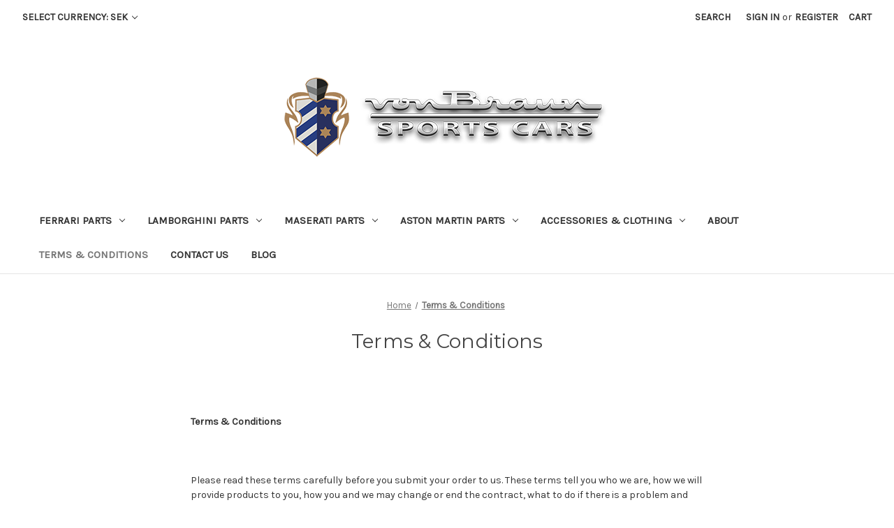

--- FILE ---
content_type: text/html; charset=UTF-8
request_url: https://store.vonbraun.com/terms-conditions/
body_size: 18693
content:

<!DOCTYPE html>
<html class="no-js" lang="en">
    <head>
        <title>Terms &amp; Conditions</title>
        <link rel="dns-prefetch preconnect" href="https://cdn11.bigcommerce.com/s-7bovutqz9" crossorigin><link rel="dns-prefetch preconnect" href="https://fonts.googleapis.com/" crossorigin><link rel="dns-prefetch preconnect" href="https://fonts.gstatic.com/" crossorigin>
        <meta name="keywords" content="Ferrari parts, Lamborghini parts, Maserati parts,  Ferrari accessories, Lamborghini accessories, Maserati accessories"><link rel='canonical' href='https://store.vonbraun.com/terms-conditions/' /><meta name='platform' content='bigcommerce.stencil' />
        
         

        <link href="https://cdn11.bigcommerce.com/s-7bovutqz9/product_images/rsz_badge_only.png?t&#x3D;1727966008" rel="shortcut icon">
        <meta name="viewport" content="width=device-width, initial-scale=1">

        <script>
            document.documentElement.className = document.documentElement.className.replace('no-js', 'js');
        </script>

        <script>
    function browserSupportsAllFeatures() {
        return window.Promise
            && window.fetch
            && window.URL
            && window.URLSearchParams
            && window.WeakMap
            // object-fit support
            && ('objectFit' in document.documentElement.style);
    }

    function loadScript(src) {
        var js = document.createElement('script');
        js.src = src;
        js.onerror = function () {
            console.error('Failed to load polyfill script ' + src);
        };
        document.head.appendChild(js);
    }

    if (!browserSupportsAllFeatures()) {
        loadScript('https://cdn11.bigcommerce.com/s-7bovutqz9/stencil/017f0130-aeb3-013b-8fa9-02c0aee356c2/dist/theme-bundle.polyfills.js');
    }
</script>
        <script>window.consentManagerTranslations = `{"locale":"en","locales":{"consent_manager.data_collection_warning":"en","consent_manager.accept_all_cookies":"en","consent_manager.gdpr_settings":"en","consent_manager.data_collection_preferences":"en","consent_manager.manage_data_collection_preferences":"en","consent_manager.use_data_by_cookies":"en","consent_manager.data_categories_table":"en","consent_manager.allow":"en","consent_manager.accept":"en","consent_manager.deny":"en","consent_manager.dismiss":"en","consent_manager.reject_all":"en","consent_manager.category":"en","consent_manager.purpose":"en","consent_manager.functional_category":"en","consent_manager.functional_purpose":"en","consent_manager.analytics_category":"en","consent_manager.analytics_purpose":"en","consent_manager.targeting_category":"en","consent_manager.advertising_category":"en","consent_manager.advertising_purpose":"en","consent_manager.essential_category":"en","consent_manager.esential_purpose":"en","consent_manager.yes":"en","consent_manager.no":"en","consent_manager.not_available":"en","consent_manager.cancel":"en","consent_manager.save":"en","consent_manager.back_to_preferences":"en","consent_manager.close_without_changes":"en","consent_manager.unsaved_changes":"en","consent_manager.by_using":"en","consent_manager.agree_on_data_collection":"en","consent_manager.change_preferences":"en","consent_manager.cancel_dialog_title":"en","consent_manager.privacy_policy":"en","consent_manager.allow_category_tracking":"en","consent_manager.disallow_category_tracking":"en"},"translations":{"consent_manager.data_collection_warning":"We use cookies (and other similar technologies) to collect data to improve your shopping experience.","consent_manager.accept_all_cookies":"Accept All Cookies","consent_manager.gdpr_settings":"Settings","consent_manager.data_collection_preferences":"Website Data Collection Preferences","consent_manager.manage_data_collection_preferences":"Manage Website Data Collection Preferences","consent_manager.use_data_by_cookies":" uses data collected by cookies and JavaScript libraries to improve your shopping experience.","consent_manager.data_categories_table":"The table below outlines how we use this data by category. To opt out of a category of data collection, select 'No' and save your preferences.","consent_manager.allow":"Allow","consent_manager.accept":"Accept","consent_manager.deny":"Deny","consent_manager.dismiss":"Dismiss","consent_manager.reject_all":"Reject all","consent_manager.category":"Category","consent_manager.purpose":"Purpose","consent_manager.functional_category":"Functional","consent_manager.functional_purpose":"Enables enhanced functionality, such as videos and live chat. If you do not allow these, then some or all of these functions may not work properly.","consent_manager.analytics_category":"Analytics","consent_manager.analytics_purpose":"Provide statistical information on site usage, e.g., web analytics so we can improve this website over time.","consent_manager.targeting_category":"Targeting","consent_manager.advertising_category":"Advertising","consent_manager.advertising_purpose":"Used to create profiles or personalize content to enhance your shopping experience.","consent_manager.essential_category":"Essential","consent_manager.esential_purpose":"Essential for the site and any requested services to work, but do not perform any additional or secondary function.","consent_manager.yes":"Yes","consent_manager.no":"No","consent_manager.not_available":"N/A","consent_manager.cancel":"Cancel","consent_manager.save":"Save","consent_manager.back_to_preferences":"Back to Preferences","consent_manager.close_without_changes":"You have unsaved changes to your data collection preferences. Are you sure you want to close without saving?","consent_manager.unsaved_changes":"You have unsaved changes","consent_manager.by_using":"By using our website, you're agreeing to our","consent_manager.agree_on_data_collection":"By using our website, you're agreeing to the collection of data as described in our ","consent_manager.change_preferences":"You can change your preferences at any time","consent_manager.cancel_dialog_title":"Are you sure you want to cancel?","consent_manager.privacy_policy":"Privacy Policy","consent_manager.allow_category_tracking":"Allow [CATEGORY_NAME] tracking","consent_manager.disallow_category_tracking":"Disallow [CATEGORY_NAME] tracking"}}`;</script>

        <script>
            window.lazySizesConfig = window.lazySizesConfig || {};
            window.lazySizesConfig.loadMode = 1;
        </script>
        <script async src="https://cdn11.bigcommerce.com/s-7bovutqz9/stencil/017f0130-aeb3-013b-8fa9-02c0aee356c2/dist/theme-bundle.head_async.js"></script>
        
        <link href="https://fonts.googleapis.com/css?family=Montserrat:700,500,400%7CKarla:400&display=block" rel="stylesheet">
        
        <script async src="https://cdn11.bigcommerce.com/s-7bovutqz9/stencil/017f0130-aeb3-013b-8fa9-02c0aee356c2/dist/theme-bundle.font.js"></script>

        <link data-stencil-stylesheet href="https://cdn11.bigcommerce.com/s-7bovutqz9/stencil/017f0130-aeb3-013b-8fa9-02c0aee356c2/css/theme-611a35b0-63c2-013d-4c91-4ee04925732c.css" rel="stylesheet">

        <!-- Start Tracking Code for analytics_siteverification -->

<meta name="google-site-verification" content="2tHLSh2zomdN5Y5aaTwl3ImpzYa3l8ntdhkdOa3wGfI" />

<!-- End Tracking Code for analytics_siteverification -->


<script type="text/javascript" src="https://checkout-sdk.bigcommerce.com/v1/loader.js" defer ></script>
<script type="text/javascript">
var BCData = {};
</script>

<script nonce="">
(function () {
    var xmlHttp = new XMLHttpRequest();

    xmlHttp.open('POST', 'https://bes.gcp.data.bigcommerce.com/nobot');
    xmlHttp.setRequestHeader('Content-Type', 'application/json');
    xmlHttp.send('{"store_id":"1002150289","timezone_offset":"0.0","timestamp":"2026-01-16T00:33:29.45160700Z","visit_id":"12269ada-d52b-4e81-ab33-1042d9be4d3d","channel_id":1}');
})();
</script>

    </head>
    <body>
        <svg data-src="https://cdn11.bigcommerce.com/s-7bovutqz9/stencil/017f0130-aeb3-013b-8fa9-02c0aee356c2/img/icon-sprite.svg" class="icons-svg-sprite"></svg>

        <a href="#main-content" class="skip-to-main-link">Skip to main content</a>
<header class="header" role="banner">
    <a href="#" class="mobileMenu-toggle" data-mobile-menu-toggle="menu">
        <span class="mobileMenu-toggleIcon">Toggle menu</span>
    </a>
    <nav class="navUser">
        <ul class="navUser-section">
    <li class="navUser-item">
        <a class="navUser-action navUser-action--currencySelector has-dropdown"
           href="#"
           data-dropdown="currencySelection"
           aria-controls="currencySelection"
           aria-expanded="false"
        >
            Select Currency: SEK
            <i class="icon" aria-hidden="true">
                <svg>
                    <use href="#icon-chevron-down" />
                </svg>
            </i>
        </a>
        <ul class="dropdown-menu" id="currencySelection" data-dropdown-content aria-hidden="true" tabindex="-1">
            <li class="dropdown-menu-item">
                <a href="https://store.vonbraun.com/terms-conditions/?setCurrencyId=1"
                   data-currency-code="SEK"
                   data-cart-currency-switch-url="https://store.vonbraun.com/cart/change-currency"
                   data-warning="Promotions and gift certificates that don&#x27;t apply to the new currency will be removed from your cart. Are you sure you want to continue?"
                >
                    <strong>Swedish Krona</strong>
                </a>
            </li>
            <li class="dropdown-menu-item">
                <a href="https://store.vonbraun.com/terms-conditions/?setCurrencyId=2"
                   data-currency-code="EUR"
                   data-cart-currency-switch-url="https://store.vonbraun.com/cart/change-currency"
                   data-warning="Promotions and gift certificates that don&#x27;t apply to the new currency will be removed from your cart. Are you sure you want to continue?"
                >
                    Euro
                </a>
            </li>
            <li class="dropdown-menu-item">
                <a href="https://store.vonbraun.com/terms-conditions/?setCurrencyId=3"
                   data-currency-code="USD"
                   data-cart-currency-switch-url="https://store.vonbraun.com/cart/change-currency"
                   data-warning="Promotions and gift certificates that don&#x27;t apply to the new currency will be removed from your cart. Are you sure you want to continue?"
                >
                    USA-dollar
                </a>
            </li>
        </ul>
    </li>
</ul>

    <ul class="navUser-section navUser-section--alt">
        <li class="navUser-item">
            <a class="navUser-action navUser-item--compare"
               href="/compare"
               data-compare-nav
               aria-label="Compare"
            >
                Compare <span class="countPill countPill--positive countPill--alt"></span>
            </a>
        </li>
        <li class="navUser-item">
            <button class="navUser-action navUser-action--quickSearch"
               type="button"
               id="quick-search-expand"
               data-search="quickSearch"
               aria-controls="quickSearch"
               aria-label="Search"
            >
                Search
            </button>
        </li>
        <li class="navUser-item navUser-item--account">
                <a class="navUser-action"
                   href="/login.php"
                   aria-label="Sign in"
                >
                    Sign in
                </a>
                    <span class="navUser-or">or</span>
                    <a class="navUser-action"
                       href="/login.php?action&#x3D;create_account"
                       aria-label="Register"
                    >
                        Register
                    </a>
        </li>
        <li class="navUser-item navUser-item--cart">
            <a class="navUser-action"
               data-cart-preview
               data-dropdown="cart-preview-dropdown"
               data-options="align:right"
               href="/cart.php"
               aria-label="Cart with 0 items"
            >
                <span class="navUser-item-cartLabel">Cart</span>
                <span class="countPill cart-quantity"></span>
            </a>

            <div class="dropdown-menu" id="cart-preview-dropdown" data-dropdown-content aria-hidden="true"></div>
        </li>
    </ul>
    <div class="dropdown dropdown--quickSearch" id="quickSearch" aria-hidden="true" data-prevent-quick-search-close>
        <div class="container">
    <form class="form" onsubmit="return false" data-url="/search.php" data-quick-search-form>
        <fieldset class="form-fieldset">
            <div class="form-field">
                <label class="is-srOnly" for="nav-quick-search">Search</label>
                <input class="form-input"
                       data-search-quick
                       name="nav-quick-search"
                       id="nav-quick-search"
                       data-error-message="Search field cannot be empty."
                       placeholder="Search the store"
                       autocomplete="off"
                >
            </div>
        </fieldset>
    </form>
    <section class="quickSearchResults" data-bind="html: results"></section>
    <p role="status"
       aria-live="polite"
       class="aria-description--hidden"
       data-search-aria-message-predefined-text="product results for"
    ></p>
</div>
    </div>
</nav>

        <div class="header-logo header-logo--center">
            <a href="https://store.vonbraun.com/" class="header-logo__link" data-header-logo-link>
        <img class="header-logo-image-unknown-size"
             src="https://cdn11.bigcommerce.com/s-7bovutqz9/images/stencil/original/vb_logo3_500x126_1643193124__79122.original.png"
             alt="von Braun Webbshop"
             title="von Braun Webbshop">
</a>
        </div>
    <div class="navPages-container" id="menu" data-menu>
        <nav class="navPages">
    <div class="navPages-quickSearch">
        <div class="container">
    <form class="form" onsubmit="return false" data-url="/search.php" data-quick-search-form>
        <fieldset class="form-fieldset">
            <div class="form-field">
                <label class="is-srOnly" for="nav-menu-quick-search">Search</label>
                <input class="form-input"
                       data-search-quick
                       name="nav-menu-quick-search"
                       id="nav-menu-quick-search"
                       data-error-message="Search field cannot be empty."
                       placeholder="Search the store"
                       autocomplete="off"
                >
            </div>
        </fieldset>
    </form>
    <section class="quickSearchResults" data-bind="html: results"></section>
    <p role="status"
       aria-live="polite"
       class="aria-description--hidden"
       data-search-aria-message-predefined-text="product results for"
    ></p>
</div>
    </div>
    <ul class="navPages-list">
            <li class="navPages-item">
                <a class="navPages-action has-subMenu"
   href="https://store.vonbraun.com/ferrari-parts"
   data-collapsible="navPages-25"
>
    Ferrari Parts
    <i class="icon navPages-action-moreIcon" aria-hidden="true">
        <svg><use href="#icon-chevron-down" /></svg>
    </i>
</a>
<div class="navPage-subMenu" id="navPages-25" aria-hidden="true" tabindex="-1">
    <ul class="navPage-subMenu-list">
        <li class="navPage-subMenu-item">
            <a class="navPage-subMenu-action navPages-action"
               href="https://store.vonbraun.com/ferrari-parts"
               aria-label="All Ferrari Parts"
            >
                All Ferrari Parts
            </a>
        </li>
            <li class="navPage-subMenu-item">
                    <a class="navPage-subMenu-action navPages-action"
                       href="https://store.vonbraun.com/ferrari-parts/body-parts-bumpers/"
                       aria-label="Body Parts &amp; Bumpers"
                    >
                        Body Parts &amp; Bumpers
                    </a>
            </li>
            <li class="navPage-subMenu-item">
                    <a class="navPage-subMenu-action navPages-action"
                       href="https://store.vonbraun.com/ferrari-parts/brakes-chassie-components/"
                       aria-label="Brakes &amp; Chassie Components"
                    >
                        Brakes &amp; Chassie Components
                    </a>
            </li>
            <li class="navPage-subMenu-item">
                    <a class="navPage-subMenu-action navPages-action"
                       href="https://store.vonbraun.com/ferrari-parts/engines-engine-parts/"
                       aria-label="Engines &amp; Engine Parts"
                    >
                        Engines &amp; Engine Parts
                    </a>
            </li>
            <li class="navPage-subMenu-item">
                    <a class="navPage-subMenu-action navPages-action"
                       href="https://store.vonbraun.com/ferrari-parts/gearbox-gear-shifting/"
                       aria-label="Gearbox &amp; Gear Shifting"
                    >
                        Gearbox &amp; Gear Shifting
                    </a>
            </li>
            <li class="navPage-subMenu-item">
                    <a class="navPage-subMenu-action navPages-action"
                       href="https://store.vonbraun.com/ferrari-parts/interior-electronic-components/"
                       aria-label="Interior / Electronic Components"
                    >
                        Interior / Electronic Components
                    </a>
            </li>
            <li class="navPage-subMenu-item">
                    <a class="navPage-subMenu-action navPages-action"
                       href="https://store.vonbraun.com/ferrari-parts/wheels/"
                       aria-label="Wheels"
                    >
                        Wheels
                    </a>
            </li>
    </ul>
</div>
            </li>
            <li class="navPages-item">
                <a class="navPages-action has-subMenu"
   href="https://store.vonbraun.com/lamborghini-parts/"
   data-collapsible="navPages-26"
>
    Lamborghini Parts
    <i class="icon navPages-action-moreIcon" aria-hidden="true">
        <svg><use href="#icon-chevron-down" /></svg>
    </i>
</a>
<div class="navPage-subMenu" id="navPages-26" aria-hidden="true" tabindex="-1">
    <ul class="navPage-subMenu-list">
        <li class="navPage-subMenu-item">
            <a class="navPage-subMenu-action navPages-action"
               href="https://store.vonbraun.com/lamborghini-parts/"
               aria-label="All Lamborghini Parts"
            >
                All Lamborghini Parts
            </a>
        </li>
            <li class="navPage-subMenu-item">
                    <a class="navPage-subMenu-action navPages-action"
                       href="https://store.vonbraun.com/lamborghini-parts/body-parts-bumpers/"
                       aria-label="Body Parts &amp; Bumpers"
                    >
                        Body Parts &amp; Bumpers
                    </a>
            </li>
            <li class="navPage-subMenu-item">
                    <a class="navPage-subMenu-action navPages-action"
                       href="https://store.vonbraun.com/lamborghini-parts/brakes-chassie-components/"
                       aria-label="Brakes &amp; Chassie Components"
                    >
                        Brakes &amp; Chassie Components
                    </a>
            </li>
            <li class="navPage-subMenu-item">
                    <a class="navPage-subMenu-action navPages-action"
                       href="https://store.vonbraun.com/lamborghini-parts/engines-engine-parts/"
                       aria-label="Engines &amp; Engine Parts"
                    >
                        Engines &amp; Engine Parts
                    </a>
            </li>
            <li class="navPage-subMenu-item">
                    <a class="navPage-subMenu-action navPages-action"
                       href="https://store.vonbraun.com/lamborghini-parts/gearbox-gear-shifting/"
                       aria-label="Gearbox &amp; Gear shifting"
                    >
                        Gearbox &amp; Gear shifting
                    </a>
            </li>
            <li class="navPage-subMenu-item">
                    <a class="navPage-subMenu-action navPages-action"
                       href="https://store.vonbraun.com/lamborghini-parts/interior-electronic-components/"
                       aria-label="Interior / Electronic components"
                    >
                        Interior / Electronic components
                    </a>
            </li>
            <li class="navPage-subMenu-item">
                    <a class="navPage-subMenu-action navPages-action"
                       href="https://store.vonbraun.com/lamborghini-parts/wheels/"
                       aria-label="Wheels"
                    >
                        Wheels
                    </a>
            </li>
    </ul>
</div>
            </li>
            <li class="navPages-item">
                <a class="navPages-action has-subMenu"
   href="https://store.vonbraun.com/maserati-parts/"
   data-collapsible="navPages-27"
>
    Maserati Parts
    <i class="icon navPages-action-moreIcon" aria-hidden="true">
        <svg><use href="#icon-chevron-down" /></svg>
    </i>
</a>
<div class="navPage-subMenu" id="navPages-27" aria-hidden="true" tabindex="-1">
    <ul class="navPage-subMenu-list">
        <li class="navPage-subMenu-item">
            <a class="navPage-subMenu-action navPages-action"
               href="https://store.vonbraun.com/maserati-parts/"
               aria-label="All Maserati Parts"
            >
                All Maserati Parts
            </a>
        </li>
            <li class="navPage-subMenu-item">
                    <a class="navPage-subMenu-action navPages-action"
                       href="https://store.vonbraun.com/maserati-parts/body-parts-bumpers/"
                       aria-label="Body Parts &amp; Bumpers"
                    >
                        Body Parts &amp; Bumpers
                    </a>
            </li>
            <li class="navPage-subMenu-item">
                    <a class="navPage-subMenu-action navPages-action"
                       href="https://store.vonbraun.com/maserati-parts/brakes-chassie-components/"
                       aria-label="Brakes &amp; Chassie Components"
                    >
                        Brakes &amp; Chassie Components
                    </a>
            </li>
            <li class="navPage-subMenu-item">
                    <a class="navPage-subMenu-action navPages-action"
                       href="https://store.vonbraun.com/maserati-parts/engines-engine-parts/"
                       aria-label="Engines &amp; Engine Parts"
                    >
                        Engines &amp; Engine Parts
                    </a>
            </li>
            <li class="navPage-subMenu-item">
                    <a class="navPage-subMenu-action navPages-action"
                       href="https://store.vonbraun.com/maserati-parts/gearbox-gear-shifting/"
                       aria-label="Gearbox &amp; Gear shifting"
                    >
                        Gearbox &amp; Gear shifting
                    </a>
            </li>
            <li class="navPage-subMenu-item">
                    <a class="navPage-subMenu-action navPages-action"
                       href="https://store.vonbraun.com/maserati-parts/interior-electronic-components/"
                       aria-label="Interior / Electronic Components"
                    >
                        Interior / Electronic Components
                    </a>
            </li>
            <li class="navPage-subMenu-item">
                    <a class="navPage-subMenu-action navPages-action"
                       href="https://store.vonbraun.com/maserati-parts/wheels/"
                       aria-label="Wheels"
                    >
                        Wheels
                    </a>
            </li>
    </ul>
</div>
            </li>
            <li class="navPages-item">
                <a class="navPages-action has-subMenu"
   href="https://store.vonbraun.com/aston-martin-parts/"
   data-collapsible="navPages-57"
>
    Aston Martin Parts
    <i class="icon navPages-action-moreIcon" aria-hidden="true">
        <svg><use href="#icon-chevron-down" /></svg>
    </i>
</a>
<div class="navPage-subMenu" id="navPages-57" aria-hidden="true" tabindex="-1">
    <ul class="navPage-subMenu-list">
        <li class="navPage-subMenu-item">
            <a class="navPage-subMenu-action navPages-action"
               href="https://store.vonbraun.com/aston-martin-parts/"
               aria-label="All Aston Martin Parts"
            >
                All Aston Martin Parts
            </a>
        </li>
            <li class="navPage-subMenu-item">
                    <a class="navPage-subMenu-action navPages-action"
                       href="https://store.vonbraun.com/aston-martin-parts/body-parts-bumpers/"
                       aria-label="Body Parts &amp; Bumpers"
                    >
                        Body Parts &amp; Bumpers
                    </a>
            </li>
            <li class="navPage-subMenu-item">
                    <a class="navPage-subMenu-action navPages-action"
                       href="https://store.vonbraun.com/aston-martin-parts/brakes-chassie-components/"
                       aria-label="Brakes &amp; Chassie Components"
                    >
                        Brakes &amp; Chassie Components
                    </a>
            </li>
            <li class="navPage-subMenu-item">
                    <a class="navPage-subMenu-action navPages-action"
                       href="https://store.vonbraun.com/aston-martin-parts/engines-engine-parts/"
                       aria-label="Engines &amp; Engine Parts"
                    >
                        Engines &amp; Engine Parts
                    </a>
            </li>
            <li class="navPage-subMenu-item">
                    <a class="navPage-subMenu-action navPages-action"
                       href="https://store.vonbraun.com/aston-martin-parts/gearbox-gear-shifting/"
                       aria-label="Gearbox &amp; Gear Shifting"
                    >
                        Gearbox &amp; Gear Shifting
                    </a>
            </li>
            <li class="navPage-subMenu-item">
                    <a class="navPage-subMenu-action navPages-action"
                       href="https://store.vonbraun.com/aston-martin-parts/interior-electronic-components/"
                       aria-label="Interior / Electronic Components"
                    >
                        Interior / Electronic Components
                    </a>
            </li>
            <li class="navPage-subMenu-item">
                    <a class="navPage-subMenu-action navPages-action"
                       href="https://store.vonbraun.com/aston-martin-parts/wheels"
                       aria-label="Wheels"
                    >
                        Wheels
                    </a>
            </li>
    </ul>
</div>
            </li>
            <li class="navPages-item">
                <a class="navPages-action has-subMenu"
   href="https://store.vonbraun.com/accessories-clothing/"
   data-collapsible="navPages-28"
>
    Accessories &amp; Clothing
    <i class="icon navPages-action-moreIcon" aria-hidden="true">
        <svg><use href="#icon-chevron-down" /></svg>
    </i>
</a>
<div class="navPage-subMenu" id="navPages-28" aria-hidden="true" tabindex="-1">
    <ul class="navPage-subMenu-list">
        <li class="navPage-subMenu-item">
            <a class="navPage-subMenu-action navPages-action"
               href="https://store.vonbraun.com/accessories-clothing/"
               aria-label="All Accessories &amp; Clothing"
            >
                All Accessories &amp; Clothing
            </a>
        </li>
            <li class="navPage-subMenu-item">
                    <a class="navPage-subMenu-action navPages-action"
                       href="https://store.vonbraun.com/accessories-clothing/caps-beanies/"
                       aria-label="Caps &amp; Beanies"
                    >
                        Caps &amp; Beanies
                    </a>
            </li>
            <li class="navPage-subMenu-item">
                    <a class="navPage-subMenu-action navPages-action"
                       href="https://store.vonbraun.com/accessories-clothing/jackets-outerwear/"
                       aria-label="Jackets &amp; Clothes"
                    >
                        Jackets &amp; Clothes
                    </a>
            </li>
            <li class="navPage-subMenu-item">
                    <a class="navPage-subMenu-action navPages-action"
                       href="https://store.vonbraun.com/accessories-clothing/jewellery-watches/"
                       aria-label="Jewellery &amp; Accessories"
                    >
                        Jewellery &amp; Accessories
                    </a>
            </li>
            <li class="navPage-subMenu-item">
                    <a class="navPage-subMenu-action navPages-action"
                       href="https://store.vonbraun.com/accessories-clothing/literature-brochures/"
                       aria-label="Literature &amp; Brochures"
                    >
                        Literature &amp; Brochures
                    </a>
            </li>
            <li class="navPage-subMenu-item">
                    <a class="navPage-subMenu-action navPages-action"
                       href="https://store.vonbraun.com/accessories-clothing/luggage-equipment/"
                       aria-label="Luggage &amp; Equipment"
                    >
                        Luggage &amp; Equipment
                    </a>
            </li>
            <li class="navPage-subMenu-item">
                    <a class="navPage-subMenu-action navPages-action"
                       href="https://store.vonbraun.com/accessories-clothing/machines-tooling-technics/"
                       aria-label="Machines-Tooling-Technics"
                    >
                        Machines-Tooling-Technics
                    </a>
            </li>
    </ul>
</div>
            </li>
                 <li class="navPages-item navPages-item-page">
                     <a class="navPages-action"
                        href="https://store.vonbraun.com/about/"
                        aria-label="About"
                     >
                         About
                     </a>
                 </li>
                 <li class="navPages-item navPages-item-page">
                     <a class="navPages-action activePage"
                        href="https://store.vonbraun.com/terms-conditions/"
                        aria-label="Terms &amp; Conditions"
                     >
                         Terms &amp; Conditions
                     </a>
                 </li>
                 <li class="navPages-item navPages-item-page">
                     <a class="navPages-action"
                        href="https://store.vonbraun.com/contact-us/"
                        aria-label="Contact Us"
                     >
                         Contact Us
                     </a>
                 </li>
                 <li class="navPages-item navPages-item-page">
                     <a class="navPages-action"
                        href="https://store.vonbraun.com/blog/"
                        aria-label="Blog"
                     >
                         Blog
                     </a>
                 </li>
    </ul>
    <ul class="navPages-list navPages-list--user">
            <li class="navPages-item">
                <a class="navPages-action has-subMenu"
                   href="#"
                   data-collapsible="navPages-currency"
                   aria-controls="navPages-currency"
                   aria-expanded="false"
                   aria-label="Select Currency: SEK"
                >
                    Select Currency: SEK
                    <i class="icon navPages-action-moreIcon" aria-hidden="true">
                        <svg>
                            <use href="#icon-chevron-down"></use>
                        </svg>
                    </i>
                </a>
                <div class="navPage-subMenu" id="navPages-currency" aria-hidden="true" tabindex="-1">
                    <ul class="navPage-subMenu-list">
                        <li class="navPage-subMenu-item">
                            <a class="navPage-subMenu-action navPages-action"
                               href="https://store.vonbraun.com/terms-conditions/?setCurrencyId=1"
                               aria-label="Swedish Krona"
                               data-currency-code="SEK"
                               data-cart-currency-switch-url="https://store.vonbraun.com/cart/change-currency"
                               data-warning="Promotions and gift certificates that don&#x27;t apply to the new currency will be removed from your cart. Are you sure you want to continue?"
                            >
                                    <strong>Swedish Krona</strong>
                            </a>
                        </li>
                        <li class="navPage-subMenu-item">
                            <a class="navPage-subMenu-action navPages-action"
                               href="https://store.vonbraun.com/terms-conditions/?setCurrencyId=2"
                               aria-label="Euro"
                               data-currency-code="EUR"
                               data-cart-currency-switch-url="https://store.vonbraun.com/cart/change-currency"
                               data-warning="Promotions and gift certificates that don&#x27;t apply to the new currency will be removed from your cart. Are you sure you want to continue?"
                            >
                                    Euro
                            </a>
                        </li>
                        <li class="navPage-subMenu-item">
                            <a class="navPage-subMenu-action navPages-action"
                               href="https://store.vonbraun.com/terms-conditions/?setCurrencyId=3"
                               aria-label="USA-dollar"
                               data-currency-code="USD"
                               data-cart-currency-switch-url="https://store.vonbraun.com/cart/change-currency"
                               data-warning="Promotions and gift certificates that don&#x27;t apply to the new currency will be removed from your cart. Are you sure you want to continue?"
                            >
                                    USA-dollar
                            </a>
                        </li>
                    </ul>
                </div>
            </li>
            <li class="navPages-item">
                <a class="navPages-action"
                   href="/login.php"
                   aria-label="Sign in"
                >
                    Sign in
                </a>
                    or
                    <a class="navPages-action"
                       href="/login.php?action&#x3D;create_account"
                       aria-label="Register"
                    >
                        Register
                    </a>
            </li>
    </ul>
</nav>
    </div>
    <div data-content-region="header_navigation_bottom--global"></div>
</header>
<div data-content-region="header_bottom--global"><div data-layout-id="2bcc2227-ffab-41e8-904b-6b29badbbe48">       <div data-sub-layout-container="dac33a69-3d10-4bcc-b712-f90633787d02" data-layout-name="Layout">
    <style data-container-styling="dac33a69-3d10-4bcc-b712-f90633787d02">
        [data-sub-layout-container="dac33a69-3d10-4bcc-b712-f90633787d02"] {
            box-sizing: border-box;
            display: flex;
            flex-wrap: wrap;
            z-index: 0;
            position: relative;
            padding-top: 0px;
            padding-right: 0px;
            padding-bottom: 0px;
            padding-left: 0px;
            margin-top: 0px;
            margin-right: 0px;
            margin-bottom: 0px;
            margin-left: 0px;
            border-width: px;
            border-style: ;
            border-color: ;
        }

        [data-sub-layout-container="dac33a69-3d10-4bcc-b712-f90633787d02"]:after {
            display: block;
            position: absolute;
            top: 0;
            left: 0;
            bottom: 0;
            right: 0;
            background-size: cover;
            z-index: ;
        }
    </style>

    <div data-sub-layout="4b2fd900-8049-42e5-8ddc-194a4d20ca3b">
        <style data-column-styling="4b2fd900-8049-42e5-8ddc-194a4d20ca3b">
            [data-sub-layout="4b2fd900-8049-42e5-8ddc-194a4d20ca3b"] {
                display: flex;
                flex-direction: column;
                box-sizing: border-box;
                flex-basis: 50%;
                max-width: 50%;
                z-index: 0;
                position: relative;
                padding-top: 0px;
                padding-right: 10.5px;
                padding-bottom: 0px;
                padding-left: 10.5px;
                margin-top: 0px;
                margin-right: 0px;
                margin-bottom: 0px;
                margin-left: 0px;
                border-width: px;
                border-style: ;
                border-color: ;
                justify-content: center;
            }
            [data-sub-layout="4b2fd900-8049-42e5-8ddc-194a4d20ca3b"]:after {
                display: block;
                position: absolute;
                top: 0;
                left: 0;
                bottom: 0;
                right: 0;
                background-size: cover;
                z-index: ;
            }
            @media only screen and (max-width: 700px) {
                [data-sub-layout="4b2fd900-8049-42e5-8ddc-194a4d20ca3b"] {
                    flex-basis: 100%;
                    max-width: 100%;
                }
            }
        </style>
    </div>
    <div data-sub-layout="c54b9e63-7c20-46cd-b03c-307109c19d89">
        <style data-column-styling="c54b9e63-7c20-46cd-b03c-307109c19d89">
            [data-sub-layout="c54b9e63-7c20-46cd-b03c-307109c19d89"] {
                display: flex;
                flex-direction: column;
                box-sizing: border-box;
                flex-basis: 50%;
                max-width: 50%;
                z-index: 0;
                position: relative;
                padding-top: 0px;
                padding-right: 10.5px;
                padding-bottom: 0px;
                padding-left: 10.5px;
                margin-top: 0px;
                margin-right: 0px;
                margin-bottom: 0px;
                margin-left: 0px;
                border-width: px;
                border-style: ;
                border-color: ;
                justify-content: center;
            }
            [data-sub-layout="c54b9e63-7c20-46cd-b03c-307109c19d89"]:after {
                display: block;
                position: absolute;
                top: 0;
                left: 0;
                bottom: 0;
                right: 0;
                background-size: cover;
                z-index: ;
            }
            @media only screen and (max-width: 700px) {
                [data-sub-layout="c54b9e63-7c20-46cd-b03c-307109c19d89"] {
                    flex-basis: 100%;
                    max-width: 100%;
                }
            }
        </style>
    </div>
</div>

</div></div>
<div data-content-region="header_bottom"></div>
        <main class="body" id="main-content" role="main" data-currency-code="SEK">
     
    <div class="container">
        
<nav aria-label="Breadcrumb">
    <ol class="breadcrumbs">
                <li class="breadcrumb ">
                    <a class="breadcrumb-label"
                       href="https://store.vonbraun.com/"
                       
                    >
                        <span>Home</span>
                    </a>
                </li>
                <li class="breadcrumb is-active">
                    <a class="breadcrumb-label"
                       href="https://store.vonbraun.com/terms-conditions/"
                       aria-current="page"
                    >
                        <span>Terms &amp; Conditions</span>
                    </a>
                </li>
    </ol>
</nav>

<script type="application/ld+json">
{
    "@context": "https://schema.org",
    "@type": "BreadcrumbList",
    "itemListElement":
    [
        {
            "@type": "ListItem",
            "position": 1,
            "item": {
                "@id": "https://store.vonbraun.com/",
                "name": "Home"
            }
        },
        {
            "@type": "ListItem",
            "position": 2,
            "item": {
                "@id": "https://store.vonbraun.com/terms-conditions/",
                "name": "Terms & Conditions"
            }
        }
    ]
}
</script>

<section class="page">
        <h1 class="page-heading">Terms &amp; Conditions</h1>


    <div data-content-region="page_builder_content"></div>

    <div class="page-content page-content--centered">
            <p><p>&nbsp;</p>
<p><strong>Terms &amp; Conditions</strong></p>
<p>&nbsp;</p>
<p>Please read these terms carefully before you submit your order to us. These terms tell you who we are, how we will provide products to you, how you and we may change or end the contract, what to do if there is a problem and other important information.</p>
<p>&nbsp;</p>
<p>The goods supplied by us are supplied by von Braun Holding AB, a company limited by shares, with registered number 556363-3758, with business premises located at Skebrov&auml;gen 7, 511 63 Skene, Sweden. &ldquo;von Braun Sports Cars&rdquo; is a trading name of von Braun Holding AB. Our VAT number is SE556363375801. The expressions we, us, our and von Braun, are a reference to von Braun Holding AB.</p>
<p>&nbsp;</p>
<p>We at von Braun will only contact you with matters concerning your order or its delivery. Courtesy contact may be made to ensure you are satisfied with the service and parts that you have received. Should you not wish to receive such communications, please inform us in writing, by email or telephone us. You are able to contact us online at&nbsp;info@vonbraun.se, by telephone on +46 320 32240 during business hours or by post to our registered office.</p>
<p>&nbsp;</p>
<p>Von Braun has the utmost respect for your personal information and is committed to maintaining its integrity and security. All of our staff are trained to respect and protect your personal information in line with the Data Protection Act. When we refer to consumers below, we are referring to consumers located in Sweden at the time our contract is formed with you.</p>
<p>&nbsp;</p>
<p><strong>1. Your Order</strong></p>
<p>&nbsp;</p>
<p>1.1 We accept your order when we email you to accept it. It is at that point a contract comes into existence between us, and we will inform you of our order reference. If we are unable to accept your order, we will inform you in writing and not charge you for the product(s) ordered. We are under no obligation to accept any order from you.</p>
<p>&nbsp;</p>
<p>1.2 We comply with the law as it applies in Sweden / EU. We cannot confirm that details will also comply with laws of other countries. It is your responsibility to ensure that it is lawful within the jurisdiction(s) in which you use this website and arrange to ship our products. If they do not, you are prohibited from accessing or making any purchases from us.</p>
<p>&nbsp;</p>
<p>1.3 If you wish to make a change to the product you have ordered, please contact us. We will let you know if the change is possible. If it is possible we will let you know about any changes to the price of the product, the timing of supply or anything else which would be necessary as a result of your requested change and ask you to confirm whether you wish to go ahead with the change. If we cannot make the change or the consequences of making the change are unacceptable to you, you may want to end the contract.</p>
<p>&nbsp;</p>
<p><span style="text-decoration: underline;">Second-hand Goods</span></p>
<p>&nbsp;</p>
<p>1.4 We sell new parts made by original manufacturers and resell parts taken from vehicles sold to us, and resell them to the public. We are under a legal duty to supply goods in conformity with their description and our contract with you. You will find the description of the goods on the product page where the goods are listed for sale on our website. If the goods are not listed please contact our presales support staff. The description of the goods offered for sale on our website describes goods as used or refurbished if they are not offered as new.</p>
<p>&nbsp;</p>
<p>1.5 Accordingly, the products which we supply may be sourced from second-hand vehicles and are second-hand goods. Accordingly, you accept that such goods are not new and should not be expected to function as new products. Additional information on any stock or non-stock item can be obtained by telephoning von Braun directly prior to purchase. All information provided is correct at the time of purchase. We also manufacture and supply customised parts made to your specification where parts are obsolete and no longer available.</p>
<p>&nbsp;</p>
<p>1.6 Other than where we set out below, we do not provide any warranty in respect of the condition, operation, working state or otherwise of second-hand goods. Such goods are purchased at your own risk. Should you require supply of new goods, please speak to one of our customer services department to discuss availability and how we might be of assistance to you.</p>
<p>&nbsp;</p>
<p><span style="text-decoration: underline;">2 Delivery</span></p>
<p>&nbsp;</p>
<p>2.1 If you have asked to collect the products from our premises, you can collect them from us at any time during our working hours of 9.30am to 4.00pm on weekdays (excluding public holidays) from our premises at Skebrov&auml;gen 7, 511 63 Skene &ndash; Sweden.</p>
<p>&nbsp;</p>
<p>2.2 Other than where you request to collect the goods, we will deliver them to you as soon as reasonably possible and in any event within 30 days after the day on which we accept your order. If we are not able to do so, we will contact you with an estimated delivery date.</p>
<p>&nbsp;</p>
<p>2.3 If our supply of the products ordered is delayed by an event outside our control then we will contact you as soon as possible to let you know and we will take steps to minimise the effect of the delay. Provided we do this we will not be liable for delays caused by the event, but if there is a risk of substantial delay you may contact us to enquire whether the contract may be ended and receive a refund for any products you have paid for but not received.</p>
<p>&nbsp;</p>
<p>2.4 If you are a consumer, you have legal rights if we deliver any goods late. If we miss the delivery deadline for any goods then you may treat the contract as at an end straight away if any of the following apply:</p>
<p>&nbsp;</p>
<p>a. we have refused to deliver the goods;</p>
<p>&nbsp;</p>
<p>b. delivery within the delivery deadline was essential (taking into account all the relevant circumstances); or</p>
<p>&nbsp;</p>
<p>c. you told us before we accepted your order that delivery within the delivery deadline was essential.</p>
<p>&nbsp;</p>
<p>2.5 The goods supplied will be your responsibility from the time we deliver them to the address for delivery you gave us or to someone you authorised us to deliver them to, or you or a carrier organised by you collect them from us. If no one is available at your address to take delivery and the products cannot otherwise be delivered to you our courier will leave you a note informing you of how to rearrange delivery. You are able to contact us to ascertain the location of your order.</p>
<p>&nbsp;</p>
<p>2.6 The costs of delivery are displayed to you on our website, or you will be informed if you place your order from us over the telephone or by e-mail.</p>
<p>&nbsp;</p>
<p>2.7 We may need certain information from you so that we can make deliveries to you. If so, this will be requested during the order process. We may also contact you in writing to ask for this information. If you do not give us this information within a reasonable time of us asking for it, or if you give us incomplete or incorrect information, we may either end the contract or make an additional charge of a reasonable sum to compensate us for any extra work that is required as a result. We will not be responsible for supplying the products late or not supplying any part of them if this is caused by you not giving us the information we need within a reasonable time of us asking for it.</p>
<p>&nbsp;</p>
<p>2.8 If the goods need to be returned to us, you will pay the costs of doing so. Larger items should be returned by courier and in any event shipped in such a way so as to avoid damage to the goods. The usual costs for carriage appears on our website.</p>
<p>&nbsp;</p>
<p>2.9 If you are a business, you will own products once we have received payment in full. Until that time, we retain ownership of the goods. We have no obligation to deliver goods to you until they have been paid for. If you do not make payments in accordance with an agreed instalment plan, we may: (1) suspend supply of products, and/or (2) terminate the contract.</p>
<p>&nbsp;</p>
<p><span style="text-decoration: underline;">3 Warranties</span></p>
<p>&nbsp;</p>
<p>3.1 Some of the goods we sell may come with a manufacturer's guarantee. For details of the applicable terms and conditions, please refer to the manufacturer's guarantee provided in the description of the products (if any). If you are a consumer, a manufacturer's guarantee is in addition to, and does not affect your legal rights in relation to products that are materially faulty or not as described.</p>
<p>&nbsp;</p>
<p>3.2 When goods do not have a manufacturer's guarantee, we provide a warranty that on delivery, the products supplied will conform with its description. However, this warranty does not apply to any defect in goods arising from:</p>
<p>&nbsp;</p>
<p>a. fair wear and tear, where they are second-hand goods;</p>
<p>&nbsp;</p>
<p>b. wilful damage, abnormal storage or working conditions, accident, negligence by you or by any third party;</p>
<p>&nbsp;</p>
<p>c. if you fail to operate, use or install the goods in accordance with appropriate user instructions and/or guides published by original manufacturer, or in the manner and for the purpose for which the goods are intended;</p>
<p>&nbsp;</p>
<p>d. any alteration or repair by you or by a third party; or e. any specification provided by you.</p>
<p>&nbsp;</p>
<p>3.3 You are able to contact us for information on any guarantee which may be available with goods offered for sale or which have been sold to you.</p>
<p>&nbsp;</p>
<p>3.4 If you are a consumer, this warranty is in addition to, and does not affect, your legal rights in relation to products that are faulty or not as described.</p>
<p>&nbsp;</p>
<p>3.5 Electronic units are covered by warranty only if replaced by an authorised dealer who will apply the procedure required by the workshop manual. No claim will be accepted for non-working units if not accompanied by the error printed by the official dealer diagnostic tools.</p>
<p>&nbsp;</p>
<p><span style="text-decoration: underline;">4 Ending this Contract</span></p>
<p>&nbsp;</p>
<p>4.1 This clause applies if you purchase goods from us as a consumer and not a business</p>
<p>&nbsp;</p>
<p>4.2 You have the right to cancel this contract within 14 days without giving any reason. The cancellation period will expire after 14 days from the day you receive the goods, or a third party other than the carrier indicated by you acquires physical possession of the goods.</p>
<p>&nbsp;</p>
<p>4.3 To exercise the right to cancel, you must inform us of your decision to cancel this contract by a clear statement (you may use the cancellation form which appears in the Schedule below, but you do not have to use it) by:</p>
<p>&nbsp;</p>
<p>a. post to von Braun Sports Cars, Skebrov&auml;gen 7, SE511 63 Skene - Sweden; or</p>
<p>&nbsp;</p>
<p>b. e-mail to&nbsp;info@vonbraun.com</p>
<p>&nbsp;</p>
<p>4.4 To meet the cancellation deadline, it is sufficient for you to send your communication concerning your exercise of the right to cancel before the cancellation period has expired. Please retain a documentary record of your communication.</p>
<p>&nbsp;</p>
<p>4.5 If you cancel this contract, we will reimburse to you all payments received from you, including the costs of delivery, except for the supplementary costs arising if you chose a type of delivery other than the least expensive type of standard delivery offered by us.</p>
<p>&nbsp;</p>
<p>4.6 We may make a deduction from any reimbursement for loss in value of any goods supplied, if the loss is the result of unnecessary handling by you.</p>
<p>&nbsp;</p>
<p>4.7 We will make the reimbursement without undue delay, and not later than:</p>
<p>&nbsp;</p>
<p>a. 14 days after the day we receive back from you any goods supplied, or</p>
<p>&nbsp;</p>
<p>b. (if earlier) 14 days after the day you provide evidence that you have returned the goods, or</p>
<p>&nbsp;</p>
<p>c. if there were no goods supplied, 14 days after the day on which we are informed about your decision to cancel this contract.</p>
<p>&nbsp;</p>
<p>4.8 Where you have received the goods:</p>
<p>&nbsp;</p>
<p>a. You will send back the goods or hand them over to us at von Braun Sports Cars, Skebrov&auml;gen 7, SE511 63 Skene - Sweden, without undue delay and in any event not later than 14 days from the day on which you communicate your cancellation from this contract to us. The deadline is met if you send back the goods before the period of 14 days has expired.</p>
<p>&nbsp;</p>
<p>b. You will have to bear the direct cost of returning the goods.</p>
<p>&nbsp;</p>
<p>4.9 You are only liable for any diminished value of the goods resulting from the handling other than what is necessary to establish the nature, characteristics and functioning of the goods.</p>
<p>&nbsp;</p>
<p>4.10 If you requested to begin the performance of services during the cancellation period, you shall pay us an amount which is in proportion to what has been performed until you have communicated to us your cancellation from this contract, in comparison with the full coverage of the contract.</p>
<p>&nbsp;</p>
<p>4.11 We will make the reimbursement using the same means of payment as you used for the initial transaction, unless we have agreed in writing otherwise; in any event, you will not incur any fees as a result of the reimbursement. We may withhold reimbursement until we have received the goods back or you have supplied evidence of having sent back the goods, whichever is the earliest.</p>
<p>&nbsp;</p>
<p>4.12 If you are a consumer, your rights when you end the contract will depend on what you have bought, whether there is anything wrong with it, how we are performing and when you decide to end the contract:</p>
<p>&nbsp;</p>
<p>a. if what you have bought is faulty or misdescribed you may have a legal right to end the contract (or to get the product repaired or replaced or to get some or all of your money back);</p>
<p>&nbsp;</p>
<p>b. if you want to end the contract because of something we have done or have told you we are going to do.</p>
<p>&nbsp;</p>
<p>4.13 if you have just changed your mind about the product. You may be able to get a refund if you are within the cooling-off period, but this may be subject to deductions and you will have to pay the costs of return of any goods. For most products bought online you have a legal right to change your mind within 14 days and receive a refund. These rights are granted to you under the Consumer Contracts Regulations 2013.</p>
<p>&nbsp;</p>
<p>4.14 You do not have a right to change your mind in respect of any products which become mixed inseparably with other items after their delivery.</p>
<p>&nbsp;</p>
<p>4.15 We will pay the costs of return:</p>
<p>&nbsp;</p>
<p>a. if the products are faulty or misdescribed;</p>
<p>&nbsp;</p>
<p>b. if you are ending the contract because we have told you of an upcoming change to the product or these terms, an error in pricing or description, a delay in delivery due to events outside our control or because you have a legal right to do so as a result of something we have done wrong; or</p>
<p>&nbsp;</p>
<p>c. if you are exercising your right to change your mind within the prescribed time</p>
<p>&nbsp;</p>
<p>4.16 If you are responsible for the costs of return and we are collecting the product from you, we will charge you the direct cost to us of collection.</p>
<p>&nbsp;</p>
<p>4.17 In all other circumstances (including where you are exercising your right to change your mind) you must pay the costs of return.</p>
<p>&nbsp;</p>
<p><span style="text-decoration: underline;">5 If you are a business customer</span></p>
<p>&nbsp;</p>
<p>5.1 If you are not a consumer, you confirm that you have authority to bind any business on whose behalf you use to purchase from us</p>
<p>&nbsp;</p>
<p>5.2 These terms and any document expressly referred to in them constitute the entire agreement between you and us and supersede and extinguish all previous agreements, promises, assurances, warranties, representations and understandings between us, whether written or oral, relating to its subject matter.</p>
<p>&nbsp;</p>
<p>5.3 You acknowledge that in entering into this contract you do not rely on any statement, representation, assurance or warranty (whether made innocently or negligently) that is not set out in these terms or any document expressly referred to in them.</p>
<p>&nbsp;</p>
<p>5.4 You and we agree that neither of us shall have any claim for innocent or negligent misrepresentation or negligent misstatement based on any statement in this contract</p>
<p>&nbsp;</p>
<p><span style="text-decoration: underline;">6. Price and payment</span></p>
<p>&nbsp;</p>
<p>6.1 Unless otherwise agreed in writing with us, you must pay for the goods at the time you place your order. The price of the product (which includes VAT) will be the price indicated on the order page when you placed your order or as we inform you over the telephone. We take all reasonable care to ensure that the price of the product advised to you is correct. If the rate of VAT changes between your order date and the date we supply the product, we will adjust the rate of VAT that you pay, unless you have already paid for the product in full before the change in the rate of VAT takes effect.</p>
<p>&nbsp;</p>
<p>6.2 If you do not make any payment to us by its due date we may charge interest to you on the overdue amount at the rate of 5% a year above the base lending rate of the Sveriges Riksbank from time to time. This interest shall accrue on a daily basis from the due date until the date of actual payment of the overdue amount, whether before or after judgment. You must pay us interest together with any overdue amount.</p>
<p>&nbsp;</p>
<p><span style="text-decoration: underline;">7. Limitations of Liability: Businesses</span></p>
<p>&nbsp;</p>
<p>7.1 This clause applies to you if you are a business.</p>
<p>&nbsp;</p>
<p>7.2 Nothing in these Terms limits or excludes our liability for:</p>
<p>&nbsp;</p>
<p>a. death or personal injury caused by our negligence;</p>
<p>&nbsp;</p>
<p>b. fraud or fraudulent misrepresentation;</p>
<p>&nbsp;</p>
<p>c. breach of the terms implied by section 12 of the Sale of Goods Act 1979 (title and quiet possession); or</p>
<p>&nbsp;</p>
<p>d. defective products under the Consumer Protection Act 1987.</p>
<p>&nbsp;</p>
<p>7.3 Subject to clause 8.3, we will under no circumstances whatever be liable to you, whether in contract, tort (including negligence), breach of statutory duty, or otherwise, arising under or in connection with the Contract for any loss of profits, sales, business or revenue; loss or corruption of data, information or software; loss of business opportunity; loss of anticipated savings; loss of goodwill; or any indirect or consequential loss.</p>
<p>&nbsp;</p>
<p>7.4 Subject to clause 8.3, our total liability to you in respect of all losses arising under or in connection with the Contract, whether in contract, tort (including negligence), breach of statutory duty, or otherwise, shall in no circumstances exceed the price that the goods were sold to you or SEK 1 million, whichever is the lesser sum.</p>
<p>&nbsp;</p>
<p>7.5 Except as expressly stated in these Terms, we do not make any statement, give any representation, warranties or undertakings in relation to the goods. Any representation, condition or warranty which might be implied or incorporated into these terms by statute, common law or otherwise is excluded to the fullest extent permitted by law. In particular, we will not be responsible for ensuring that the goods are suitable for your purposes.</p>
<p>&nbsp;</p>
<p><span style="text-decoration: underline;">8 Limitations of liability: Consumers</span></p>
<p>&nbsp;</p>
<p>8.1 This class applies to you if you are a consumer.</p>
<p>&nbsp;</p>
<p>8.2 If we fail to comply with these Terms, we are responsible for loss or damage you suffer that is a foreseeable result of our breach of these Terms or our negligence, but we are not responsible for any loss or damage that is not foreseeable. Loss or damage is foreseeable if it is an obvious consequence of our breach or if it was contemplated by you and us at the time we entered into this contract.</p>
<p>&nbsp;</p>
<p>8.3 This includes liability for death or personal injury caused by our negligence or the negligence of our employees, agents or subcontractors; for fraud or fraudulent misrepresentation; for breach of your legal rights in relation to the products. We only supply the products for your domestic and private use. If you use the products for any commercial, business or re-sale purpose we will have no liability to you for any loss of profit, loss of business, business interruption, or loss of business opportunity.</p>
<p>&nbsp;</p>
<p>8.4 We supply goods to consumers solely for domestic and private use. You agree not to use the product for any commercial, business or resale purposes, and we have no liability to you for any loss of profit, loss of business, business interruption, or loss of business opportunity.</p>
<p>&nbsp;</p>
<p>8.5 We do not in any way exclude or limit our liability for:</p>
<p>&nbsp;</p>
<p>a. death or personal injury caused by our negligence;</p>
<p>&nbsp;</p>
<p>b. fraud or fraudulent misrepresentation;</p>
<p>&nbsp;</p>
<p>c. any breach of the terms relating to passing title to you and quiet possession; and</p>
<p>&nbsp;</p>
<p>d. defective products under the Consumer Protection Act 1987.</p>
<p>&nbsp;</p>
<p><span style="text-decoration: underline;">9 General</span></p>
<p>&nbsp;</p>
<p>9.1 You may only transfer your rights or your obligations under these terms to another person if we agree in writing.</p>
<p>&nbsp;</p>
<p>9.2 This contract is between you and us. No other person shall have any rights to enforce any of its terms. Neither of us will need to get the agreement of any other person in order to end the contract or make any changes to these terms.</p>
<p>&nbsp;</p>
<p>9.3 Each of the paragraphs of these terms operates separately. If any court or relevant authority decides that any of them are unlawful, the remaining paragraphs will remain in full force and effect.</p>
<p>&nbsp;</p>
<p>9.4 If we do not insist immediately that you do anything you are required to do under these terms, or if we delay in taking steps against you in respect of your breaking this contract, that will not mean that you do not have to do those things and it will not prevent us taking steps against you at a later date.</p>
<p>&nbsp;</p>
<p>9.5 Alternative dispute resolution is a process where an independent body considers the facts of a dispute and seeks to resolve it, without you having to go to court. If you are not happy with how we have handled any complaint, you may want to contact the alternative dispute resolution provider we use. Disputes may be submitted for online resolution to the European Commission Online Dispute Resolution platform</p>
<p>&nbsp;</p>
<p>9.6 If you are a consumer, we both agree that these terms are governed by Swedish law and the courts of Sweden will have non-exclusive jurisdiction to decide disputes arising from or connected with this agreement (including non-contractual disputes or claims).</p>
<p>&nbsp;</p>
<p>9.7 If you are a business, any dispute or claim arising out of or in connection with it or its subject matter or formation (including non-contractual disputes or claims) shall be governed by and construed in accordance with the law of England and Wales. We both irrevocably submit to the exclusive jurisdiction of the courts of Sweden to resolve any dispute or claim arising out of or in connection with this agreement, its subject matter or formation (including non-contractual disputes or claims).</p>
<p>&nbsp;</p>
<p><strong>Privacy</strong></p>
<p>&nbsp;</p>
<p>The information collected from you at the time of ordering is stored on our database and is used purely for carrying out your instructions and to action payment. Your information will not be shared with any 3rd parties without your prior permission and is stored in accordance with the data protection act of 1998 and our privacy policy.</p>
<p>&nbsp;</p>
<p><strong>Security</strong></p>
<p>&nbsp;</p>
<p>Despite our reasonable precautions (Which include a high level of encryption), there is an inherent risk to transmission of any data across the internet. As such, we do not warrant and can not ensure the security of any data transmitted to us over the internet including credit card information. Any information sent to us is hence done so at your own risk. Upon receipt of any data, we will take reasonable steps to preserve the security of such information.</p>
<p>&nbsp;</p>
<p><strong>Customer Contact</strong></p>
<p>&nbsp;</p>
<p>We at von Braun will only contact you with matters concerning your order or its delivery. Courtesy contact may be made to ensure you are satisfied with the service and parts that you have received.</p>
<p>&nbsp;</p>
<p><strong>Supply</strong></p>
<p>&nbsp;</p>
<p>Von Braun sources both new and used parts all of which are supplied in the condition as indicated on the website. Additional information on any stock or non-stock item can be obtained by telephoning von Braun directly. All information submitted at the time of ordering must be correct at the time of purchase. Confirmation of orders will be via e-mail. In the unlikely event that such an e-mail has not been received within 2 working days please contact&nbsp;<span style="text-decoration: underline;">info@vonbraun.com</span>. Once submitted, an order may not be retracted even if pending a confirmation e-mail. We are unable to supply to persons unable to enter into a legally binding contract. All orders are subject to a delivery charge as set out in the shipping charges section of the website.</p>
<p>&nbsp;</p>
<p><strong>Delivery</strong></p>
<p>&nbsp;</p>
<ul>
<li>Von Braun will ship goods by the most cost effective and efficient means available unless otherwise agreed.</li>
<li>First time credit card purchases can only be shipped to the cardholders address.</li>
<li>For in-stock items ordered before 3 o'clock on weekdays, von Braun will make all effort to despatch the day after.</li>
<li>For non-stock items, the customer will be notified of an approximate delivery date as soon as it becomes available. Dispatch time will be dependent on the nature of the order and part source.</li>
<li>Von Braun can not be held responsible for any goods lost or damaged after dispatch unless otherwise agreed.</li>
<li>You are entitled to use your own shipping courier on the condition that it is a national recognised company and we are supplied with your courier account number.</li>
<li>It is not the policy of von Braun (with the below exception) to allow you (the customer) to privately organise the collection of goods.</li>
<li>Goods may be collected by the customer in person on the condition that the goods are paid for on site at the time of collection. We are unable to allow personal collection of goods paid for using the website.</li>
<li>Any special shipping or collection requirements must mutually be agreed with von Braun at the time or purchase.</li>
<li>Order discrepancies or shortages must be notified to von Braun within 3 days of receipt of the delivery. Any claims received after that period will not be accepted.</li>
</ul>
<p>&nbsp;</p>
<p><strong>Payment &amp; Price</strong></p>
<p>&nbsp;</p>
<p>All payments must be effected by credit or debit card using the online ordering facility. Customers wishing to use alternate forms of payment must contact von Braun directly to arrange conditions. Prices indicated are subject to VAT. European customers within the EC are not required to pay VAT providing a correct and valid VAT number can be supplied. Additional card charges applied by the card provider must be covered by the customer (e.g. currency conversion). All orders are subject to a delivery charge.</p>
<p>&nbsp;</p>
<p><strong>Cancellation due to Error OR Unavailability</strong></p>
<p>&nbsp;</p>
<p>You acknowledge that despite our reasonable precautions, products may be listed at an incorrect price, with incorrect information, or which are unavailable due to a typographical error or oversight. In these circumstances, we reserve the right to cancel the transaction, notwithstanding that your order has been confirmed and your credit card has been charged. We reserve this right up until the time of delivery of goods. If a cancellation of this nature occurs after your credit card has been charged for the purchase, we will immediately issue a credit to your credit card account for the amount in question.</p>
<p>&nbsp;</p>
<p><strong>Refunds &amp; Replacements</strong></p>
<p>&nbsp;</p>
<p>Goods ordered through the website may only be returned if found to be faulty on receipt. In such an event, von Braun must be formally contacted within 14 days of the invoice date. If no contact is made within this period, goods may not be accepted back. Under special circumstances goods may be returned after this period subject to shipping costs and a returns surcharge at a minimum 20%. Such a return must be formally agreed with von Braun before carriage is arranged. Shipping charges are non-refundable in all returns cases. Von Braun do not offer any warranty on any goods.</p>
<p>&nbsp;</p>
<p><strong>Comments and Complaints</strong></p>
<p>&nbsp;</p>
<p>We are always interested in the opinions of the customer and as such welcome e-mailed suggestions on ways in which service or our web site can be improved. In the unlikely event that you are not entirely satisfied with either the service or goods offered by von Braun, formal complaints can be made to&nbsp;info@vonbraun.com.&nbsp;All complaints are taken very seriously and the customer can be assured that best efforts are made to respond promptly.</p>
<p>&nbsp;</p>
<p><strong>Law and Jurisdiction</strong></p>
<p>&nbsp;</p>
<p>Any contract for your purchase from von Braun is governed by and has to be interpreted under the Law of Sweden. You must agree that such contract will be subject to the non-exclusive jurisdiction of the Swedish courts.</p>
<p>&nbsp;</p>
<p><strong>Disclaimer &amp; Limitation of Liability</strong></p>
<p>&nbsp;</p>
<p>To the extent permitted by law, we exclude all liability arising from or relating to your use of this Website including the online purchase of parts, as set out in our legal disclaimer. All details contained within this website relating to goods and services have been prepared in accordance with Swedish Law. We can not confirm that details will also comply with laws of other countries. It is therefore the responsibility of the website user to endure that the details satisfy the laws of the jurisdiction within which you reside. If they do not, you are prohibited from accessing or making any purchases on this website.</p>
<p>&nbsp;</p>
<p><strong>Changes to Terms &amp; Conditions</strong></p>
<p>&nbsp;</p>
<p>We reserve the right to make any changes to these terms and conditions at any time. Such changes will be effective immediately upon notification on this website. By your continued use of the website you agree to be bound by these new terms and conditions.</p>
<p>&nbsp;</p>
<p><strong>General</strong></p>
<p>&nbsp;</p>
<p>We accept no liability for failure to comply with these terms and conditions when such failure is beyond our reasonable control. If by choice, we waive one or more of the rights as detailed above on any occasion, this does not imply that the same right may be waived in similar future situations. If for some reason any of the above terms and conditions are found to be invalid, unenforceable or illegal the remaining terms and conditions will nevertheless remain in full force. Von Braun Holding AB.</p>
<p>&nbsp;</p>
<p><span>Customs, Duties and Taxes</span></p>
<p>&nbsp;</p>
<ul>
<li>The Buyer pays ALL import duties and taxes. These charges are your responsibility.</li>
<li>Packages must clear customs and this may take a few days.</li>
<li>Most countries charge customs duties and taxes on items being imported from Sweden. You are responsible to know your Country's importing laws and taxes.</li>
<li>Import duties, taxes and charges are NOT included in the item price or shipping charges. Please check with your country's customs office to determine what these additional costs will be prior to buying.</li>
<li>Duties, taxes and charges are normally collected by the delivering freight (shipping) company or when you pick the item up &ndash; do NOT confuse them for additional shipping charges.</li>
</ul>
<p>&nbsp;</p>
<p><strong>International Buyers (outside the EU zone)</strong></p>
<p>&nbsp;</p>
<p>We do NOT mark merchandise values below value. Swedish and International government regulations prohibit such behaviour. We cannot risk our ability to do business by falsifying any portion of the customs documents. Please do not ask us to break the law.</p>
<p><strong style="font-weight: 400;">&nbsp;</strong></p></p>
    </div>

</section>


    </div>
    <div id="modal" class="modal" data-reveal data-prevent-quick-search-close>
    <button class="modal-close"
        type="button"
        title="Close"
        
>
    <span class="aria-description--hidden">Close</span>
    <span aria-hidden="true">&#215;</span>
</button>
    <div class="modal-content"></div>
    <div class="loadingOverlay"></div>
</div>
    <div id="alert-modal" class="modal modal--alert modal--small" data-reveal data-prevent-quick-search-close>
    <div class="alert-icon error-icon">
        <span class="icon-content">
            <span class="line line-left"></span>
            <span class="line line-right"></span>
        </span>
    </div>

    <div class="alert-icon warning-icon">
        <div class="icon-content">!</div>
    </div>

    <div class="modal-content"></div>

    <div class="button-container">
        <button type="button" class="confirm button" data-reveal-close>OK</button>
        <button type="button" class="cancel button" data-reveal-close>Cancel</button>
    </div>
</div>
</main>
        <footer class="footer" role="contentinfo">
    <h2 class="footer-title-sr-only">Footer Start</h2>
    <div class="container">
        <section class="footer-info">
            <article class="footer-info-col footer-info-col--small" data-section-type="footer-webPages">
                <h3 class="footer-info-heading">Navigate</h3>
                <ul class="footer-info-list">
                        <li>
                            <a href="https://store.vonbraun.com/about/">About</a>
                        </li>
                        <li>
                            <a href="https://store.vonbraun.com/terms-conditions/">Terms &amp; Conditions</a>
                        </li>
                        <li>
                            <a href="https://store.vonbraun.com/contact-us/">Contact Us</a>
                        </li>
                        <li>
                            <a href="https://store.vonbraun.com/blog/">Blog</a>
                        </li>
                    <li>
                        <a href="/sitemap.php">Sitemap</a>
                    </li>
                </ul>
            </article>

            <article class="footer-info-col footer-info-col--small" data-section-type="footer-categories">
                <h3 class="footer-info-heading">Categories</h3>
                <ul class="footer-info-list">
                        <li>
                            <a href="https://store.vonbraun.com/ferrari-parts">Ferrari Parts</a>
                        </li>
                        <li>
                            <a href="https://store.vonbraun.com/lamborghini-parts/">Lamborghini Parts</a>
                        </li>
                        <li>
                            <a href="https://store.vonbraun.com/maserati-parts/">Maserati Parts</a>
                        </li>
                        <li>
                            <a href="https://store.vonbraun.com/aston-martin-parts/">Aston Martin Parts</a>
                        </li>
                        <li>
                            <a href="https://store.vonbraun.com/accessories-clothing/">Accessories &amp; Clothing</a>
                        </li>
                </ul>
            </article>

            <article class="footer-info-col footer-info-col--small" data-section-type="footer-brands">
                <h3 class="footer-info-heading">Popular Brands</h3>
                <ul class="footer-info-list">
                        <li>
                            <a href="https://store.vonbraun.com/ferrari/">Ferrari</a>
                        </li>
                        <li>
                            <a href="https://store.vonbraun.com/von-braun/">von Braun</a>
                        </li>
                        <li>
                            <a href="https://store.vonbraun.com/maserati/">Maserati</a>
                        </li>
                        <li>
                            <a href="https://store.vonbraun.com/ebc/">EBC</a>
                        </li>
                        <li>
                            <a href="https://store.vonbraun.com/lamborghini/">Lamborghini</a>
                        </li>
                    <li><a href="https://store.vonbraun.com/brands/">View All</a></li>
                </ul>
            </article>

            <article class="footer-info-col footer-info-col--small" data-section-type="storeInfo">
                <h3 class="footer-info-heading">Info</h3>
                <address>Skebrovägen 7<br>
51163 Skene<br>
Sweden</address>
            </article>

            <article class="footer-info-col" data-section-type="newsletterSubscription">
                    <h3 class="footer-info-heading">Subscribe to our newsletter</h3>
<p>Get the latest updates on new products and upcoming sales</p>

<form class="form" action="/subscribe.php" method="post">
    <fieldset class="form-fieldset">
        <input type="hidden" name="action" value="subscribe">
        <input type="hidden" name="nl_first_name" value="bc">
        <input type="hidden" name="check" value="1">
        <div class="form-field">
            <label class="form-label is-srOnly" for="nl_email">Email Address</label>
            <div class="form-prefixPostfix wrap">
                <input class="form-input"
                       id="nl_email"
                       name="nl_email"
                       type="email"
                       value=""
                       placeholder="Your email address"
                       aria-describedby="alertBox-message-text"
                       aria-required="true"
                       required
                >
                <input class="button button--primary form-prefixPostfix-button--postfix"
                       type="submit"
                       value="Subscribe"
                >
            </div>
        </div>
    </fieldset>
</form>
                            </article>
        </section>
            <div class="footer-copyright">
                <p class="powered-by">Powered by <a href="https://www.bigcommerce.com?utm_source=merchant&amp;utm_medium=poweredbyBC" rel="nofollow">BigCommerce</a></p>
            </div>
            <div class="footer-copyright">
                <p class="powered-by">&copy; 2026 von Braun Webbshop </p>
            </div>
    </div>
    <div data-content-region="ssl_site_seal--global"></div>
</footer>

        <script>window.__webpack_public_path__ = "https://cdn11.bigcommerce.com/s-7bovutqz9/stencil/017f0130-aeb3-013b-8fa9-02c0aee356c2/dist/";</script>
        <script>
            function onThemeBundleMain() {
                window.stencilBootstrap("page", "{\"zoomSize\":\"1280x1280\",\"productSize\":\"500x659\",\"genericError\":\"Oops! Something went wrong.\",\"urls\":{\"home\":\"https://store.vonbraun.com/\",\"account\":{\"index\":\"/account.php\",\"orders\":{\"all\":\"/account.php?action=order_status\",\"completed\":\"/account.php?action=view_orders\",\"save_new_return\":\"/account.php?action=save_new_return\"},\"update_action\":\"/account.php?action=update_account\",\"returns\":\"/account.php?action=view_returns\",\"addresses\":\"/account.php?action=address_book\",\"inbox\":\"/account.php?action=inbox\",\"send_message\":\"/account.php?action=send_message\",\"add_address\":\"/account.php?action=add_shipping_address\",\"wishlists\":{\"all\":\"/wishlist.php\",\"add\":\"/wishlist.php?action=addwishlist\",\"edit\":\"/wishlist.php?action=editwishlist\",\"delete\":\"/wishlist.php?action=deletewishlist\"},\"details\":\"/account.php?action=account_details\",\"recent_items\":\"/account.php?action=recent_items\"},\"brands\":\"https://store.vonbraun.com/brands/\",\"gift_certificate\":{\"purchase\":\"/giftcertificates.php\",\"redeem\":\"/giftcertificates.php?action=redeem\",\"balance\":\"/giftcertificates.php?action=balance\"},\"auth\":{\"login\":\"/login.php\",\"check_login\":\"/login.php?action=check_login\",\"create_account\":\"/login.php?action=create_account\",\"save_new_account\":\"/login.php?action=save_new_account\",\"forgot_password\":\"/login.php?action=reset_password\",\"send_password_email\":\"/login.php?action=send_password_email\",\"save_new_password\":\"/login.php?action=save_new_password\",\"logout\":\"/login.php?action=logout\"},\"product\":{\"post_review\":\"/postreview.php\"},\"cart\":\"/cart.php\",\"checkout\":{\"single_address\":\"/checkout\",\"multiple_address\":\"/checkout.php?action=multiple\"},\"rss\":{\"products\":[]},\"contact_us_submit\":\"/pages.php?action=sendContactForm\",\"search\":\"/search.php\",\"compare\":\"/compare\",\"sitemap\":\"/sitemap.php\",\"subscribe\":{\"action\":\"/subscribe.php\"}},\"secureBaseUrl\":\"https://store.vonbraun.com\",\"cartId\":null,\"template\":\"pages/page\",\"validationDictionaryJSON\":\"{\\\"locale\\\":\\\"en\\\",\\\"locales\\\":{\\\"validation_messages.valid_email\\\":\\\"en\\\",\\\"validation_messages.password\\\":\\\"en\\\",\\\"validation_messages.password_match\\\":\\\"en\\\",\\\"validation_messages.invalid_password\\\":\\\"en\\\",\\\"validation_messages.field_not_blank\\\":\\\"en\\\",\\\"validation_messages.certificate_amount\\\":\\\"en\\\",\\\"validation_messages.certificate_amount_range\\\":\\\"en\\\",\\\"validation_messages.price_min_evaluation\\\":\\\"en\\\",\\\"validation_messages.price_max_evaluation\\\":\\\"en\\\",\\\"validation_messages.price_min_not_entered\\\":\\\"en\\\",\\\"validation_messages.price_max_not_entered\\\":\\\"en\\\",\\\"validation_messages.price_invalid_value\\\":\\\"en\\\",\\\"validation_messages.invalid_gift_certificate\\\":\\\"en\\\"},\\\"translations\\\":{\\\"validation_messages.valid_email\\\":\\\"You must enter a valid email.\\\",\\\"validation_messages.password\\\":\\\"You must enter a password.\\\",\\\"validation_messages.password_match\\\":\\\"Your passwords do not match.\\\",\\\"validation_messages.invalid_password\\\":\\\"Passwords must be at least 7 characters and contain both alphabetic and numeric characters.\\\",\\\"validation_messages.field_not_blank\\\":\\\" field cannot be blank.\\\",\\\"validation_messages.certificate_amount\\\":\\\"You must enter a gift certificate amount.\\\",\\\"validation_messages.certificate_amount_range\\\":\\\"You must enter a certificate amount between [MIN] and [MAX]\\\",\\\"validation_messages.price_min_evaluation\\\":\\\"Min. price must be less than max. price.\\\",\\\"validation_messages.price_max_evaluation\\\":\\\"Min. price must be less than max. price.\\\",\\\"validation_messages.price_min_not_entered\\\":\\\"Min. price is required.\\\",\\\"validation_messages.price_max_not_entered\\\":\\\"Max. price is required.\\\",\\\"validation_messages.price_invalid_value\\\":\\\"Input must be greater than 0.\\\",\\\"validation_messages.invalid_gift_certificate\\\":\\\"Please enter your valid certificate code.\\\"}}\",\"validationFallbackDictionaryJSON\":\"{\\\"locale\\\":\\\"en\\\",\\\"locales\\\":{\\\"validation_fallback_messages.valid_email\\\":\\\"en\\\",\\\"validation_fallback_messages.password\\\":\\\"en\\\",\\\"validation_fallback_messages.password_match\\\":\\\"en\\\",\\\"validation_fallback_messages.invalid_password\\\":\\\"en\\\",\\\"validation_fallback_messages.field_not_blank\\\":\\\"en\\\",\\\"validation_fallback_messages.certificate_amount\\\":\\\"en\\\",\\\"validation_fallback_messages.certificate_amount_range\\\":\\\"en\\\",\\\"validation_fallback_messages.price_min_evaluation\\\":\\\"en\\\",\\\"validation_fallback_messages.price_max_evaluation\\\":\\\"en\\\",\\\"validation_fallback_messages.price_min_not_entered\\\":\\\"en\\\",\\\"validation_fallback_messages.price_max_not_entered\\\":\\\"en\\\",\\\"validation_fallback_messages.price_invalid_value\\\":\\\"en\\\",\\\"validation_fallback_messages.invalid_gift_certificate\\\":\\\"en\\\"},\\\"translations\\\":{\\\"validation_fallback_messages.valid_email\\\":\\\"You must enter a valid email.\\\",\\\"validation_fallback_messages.password\\\":\\\"You must enter a password.\\\",\\\"validation_fallback_messages.password_match\\\":\\\"Your passwords do not match.\\\",\\\"validation_fallback_messages.invalid_password\\\":\\\"Passwords must be at least 7 characters and contain both alphabetic and numeric characters.\\\",\\\"validation_fallback_messages.field_not_blank\\\":\\\" field cannot be blank.\\\",\\\"validation_fallback_messages.certificate_amount\\\":\\\"You must enter a gift certificate amount.\\\",\\\"validation_fallback_messages.certificate_amount_range\\\":\\\"You must enter a certificate amount between [MIN] and [MAX]\\\",\\\"validation_fallback_messages.price_min_evaluation\\\":\\\"Min. price must be less than max. price.\\\",\\\"validation_fallback_messages.price_max_evaluation\\\":\\\"Min. price must be less than max. price.\\\",\\\"validation_fallback_messages.price_min_not_entered\\\":\\\"Min. price is required.\\\",\\\"validation_fallback_messages.price_max_not_entered\\\":\\\"Max. price is required.\\\",\\\"validation_fallback_messages.price_invalid_value\\\":\\\"Input must be greater than 0.\\\",\\\"validation_fallback_messages.invalid_gift_certificate\\\":\\\"Please enter your valid certificate code.\\\"}}\",\"validationDefaultDictionaryJSON\":\"{\\\"locale\\\":\\\"en\\\",\\\"locales\\\":{\\\"validation_default_messages.valid_email\\\":\\\"en\\\",\\\"validation_default_messages.password\\\":\\\"en\\\",\\\"validation_default_messages.password_match\\\":\\\"en\\\",\\\"validation_default_messages.invalid_password\\\":\\\"en\\\",\\\"validation_default_messages.field_not_blank\\\":\\\"en\\\",\\\"validation_default_messages.certificate_amount\\\":\\\"en\\\",\\\"validation_default_messages.certificate_amount_range\\\":\\\"en\\\",\\\"validation_default_messages.price_min_evaluation\\\":\\\"en\\\",\\\"validation_default_messages.price_max_evaluation\\\":\\\"en\\\",\\\"validation_default_messages.price_min_not_entered\\\":\\\"en\\\",\\\"validation_default_messages.price_max_not_entered\\\":\\\"en\\\",\\\"validation_default_messages.price_invalid_value\\\":\\\"en\\\",\\\"validation_default_messages.invalid_gift_certificate\\\":\\\"en\\\"},\\\"translations\\\":{\\\"validation_default_messages.valid_email\\\":\\\"You must enter a valid email.\\\",\\\"validation_default_messages.password\\\":\\\"You must enter a password.\\\",\\\"validation_default_messages.password_match\\\":\\\"Your passwords do not match.\\\",\\\"validation_default_messages.invalid_password\\\":\\\"Passwords must be at least 7 characters and contain both alphabetic and numeric characters.\\\",\\\"validation_default_messages.field_not_blank\\\":\\\"The field cannot be blank.\\\",\\\"validation_default_messages.certificate_amount\\\":\\\"You must enter a gift certificate amount.\\\",\\\"validation_default_messages.certificate_amount_range\\\":\\\"You must enter a certificate amount between [MIN] and [MAX]\\\",\\\"validation_default_messages.price_min_evaluation\\\":\\\"Min. price must be less than max. price.\\\",\\\"validation_default_messages.price_max_evaluation\\\":\\\"Min. price must be less than max. price.\\\",\\\"validation_default_messages.price_min_not_entered\\\":\\\"Min. price is required.\\\",\\\"validation_default_messages.price_max_not_entered\\\":\\\"Max. price is required.\\\",\\\"validation_default_messages.price_invalid_value\\\":\\\"Input must be greater than 0.\\\",\\\"validation_default_messages.invalid_gift_certificate\\\":\\\"Please enter your valid certificate code.\\\"}}\",\"carouselArrowAndDotAriaLabel\":\"Go to slide [SLIDE_NUMBER] of [SLIDES_QUANTITY]\",\"carouselActiveDotAriaLabel\":\"active\",\"carouselContentAnnounceMessage\":\"You are currently on slide [SLIDE_NUMBER] of [SLIDES_QUANTITY]\"}").load();
            }
        </script>
        <script async defer src="https://cdn11.bigcommerce.com/s-7bovutqz9/stencil/017f0130-aeb3-013b-8fa9-02c0aee356c2/dist/theme-bundle.main.js" onload="onThemeBundleMain()"></script>

        <script type="text/javascript" src="https://cdn11.bigcommerce.com/shared/js/csrf-protection-header-5eeddd5de78d98d146ef4fd71b2aedce4161903e.js"></script>
<script type="text/javascript" src="https://cdn11.bigcommerce.com/r-098fe5f4938830d40a5d5433badac2d4c1c010f5/javascript/visitor_stencil.js"></script>

    </body>
</html>
